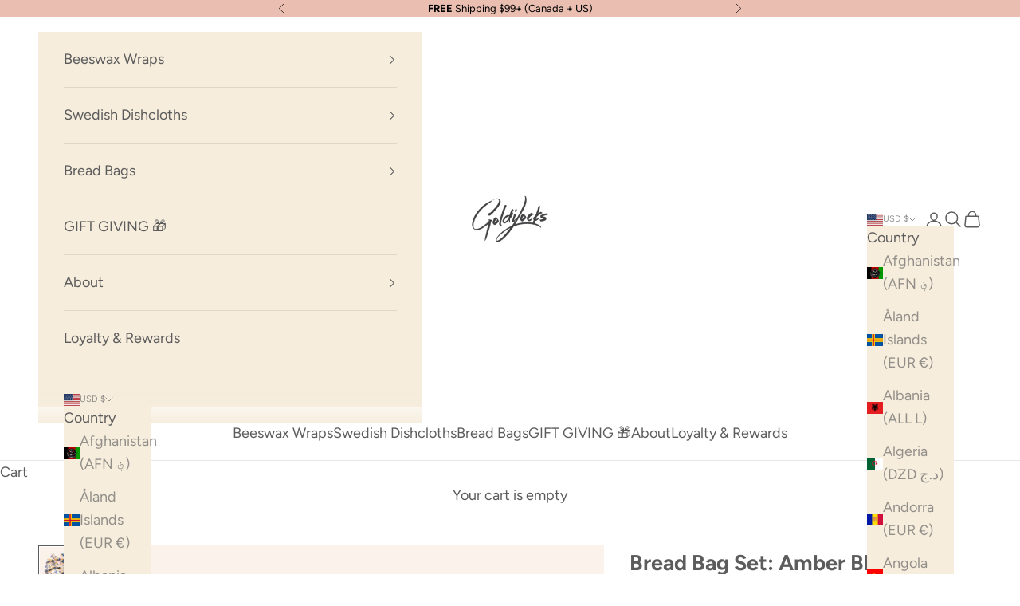

--- FILE ---
content_type: text/css;charset=UTF-8
request_url: https://cached.rebuyengine.com/api/v1/widgets/styles?id=221849&format=css&cache_key=1769300694
body_size: -814
content:
#rebuy-widget-221849{margin-bottom:24px;.primary-title{margin-bottom:10px}}

--- FILE ---
content_type: text/css;charset=UTF-8
request_url: https://cached.rebuyengine.com/api/v1/widgets/styles?id=221847&format=css&cache_key=1769300694
body_size: -23
content:
#rebuy-widget-221847{font-size:14px;padding:0}#rebuy-widget-221847 .rebuy-bundle__actions-price-value{margin-bottom:0}#rebuy-widget-221847 .rebuy-option-name{position:relative;bottom:5px;font-size:14px}#rebuy-widget-221847 .rebuy-bundle__actions-price{margin:0 0 10px 0!important;text-align:left}#rebuy-widget-221847 .primary-title{text-align:left;margin-bottom:10px;font-size:1rem;padding-bottom:7px;margin-top:2rem;font-size:16px}#rebuy-widget-221847 .rebuy-select{font-size:14px;height:41px}#rebuy-widget-221847 .rebuy-bundle__image-item{width:20%;overflow:hidden}#rebuy-widget-221847 .rebuy-bundle__info-item{flex-direction:row;flex-wrap:wrap;align-items:center;width:calc(80% - 40px)}#rebuy-widget-221847 .rebuy-product-price{margin:0}#rebuy-widget-221847 .rebuy-product-checkbox{position:absolute;top:10px;right:10px}#rebuy-widget-221847 .rebuy-bundle__images{display:flex;flex-direction:column;gap:5px;width:20%;margin:0;overflow:hidden}#rebuy-widget-221847 .rebuy-product-price{padding:0 5px 0 5px}#rebuy-widget-221847 .rebuy-bundle__items{flex-direction:column;gap:10px;margin:0}#rebuy-widget-221847 .rebuy-product-info{flex-direction:row;align-items:center;gap:7px}#rebuy-widget-221847 .rebuy-product-label{display:block;line-height:1;font-size:14px;padding-top:5px;padding-bottom:5px;font-size:14px;font-weight:400;color:#bf896e}#rebuy-widget-221847 .rebuy-product-title{text-decoration:none;white-space:inherit;margin-left:0}#rebuy-widget-221847 .rebuy-bundle__actions>div{margin:20px auto 10px}#rebuy-widget-221847 .rebuy-product-block{position:relative;background:#FAF2EB;border-radius:16px;padding:16px;margin-bottom:12px}#rebuy-widget-221847 .rebuy-product-options{margin:11px 0 0 1px}#rebuy-widget-221847 .rebuy-bundle__actions{padding-top:0px!important}#rebuy-widget-221847 .rebuy-product-label{display:none}#rebuy-widget-221847 .rebuy-bundle__actions-buttons{width:100%}#rebuy-widget-221847 .rebuy-button{padding:1rem}

--- FILE ---
content_type: text/css;charset=UTF-8
request_url: https://cached.rebuyengine.com/api/v1/widgets/styles?id=221850&format=css&cache_key=1769300694
body_size: -647
content:
#rebuy-widget-221850{font-size:14px;.primary-title{font-size:24px;margin:0}.rebuy-widget-content{padding-top:28px}.rebuy-product-title{margin-top:20px}.rebuy-button.decline{background:none;border:none;padding-bottom:0;margin:0}@media (max-width:480px){.primary-title{font-size:18px}}}

--- FILE ---
content_type: text/css;charset=UTF-8
request_url: https://cached.rebuyengine.com/api/v1/widgets/styles?id=221848&format=css&cache_key=1769300694
body_size: -690
content:
#rebuy-widget-221848{font-size:14px;margin-top:15px;.primary-title{font-size:24px;letter-spacing:1.6px;margin-bottom:10px}.rebuy-product-grid{padding-inline:24px}.rebuy-product-block{padding-inline:8px}.rebuy-product-title{letter-spacing:.72px;margin-top:20px}@media (min-width:768px){.primary-title{font-size:32px;margin-bottom:20px}.rebuy-product-block{padding-inline:24px}}}

--- FILE ---
content_type: application/javascript; charset=utf-8
request_url: https://searchanise-ef84.kxcdn.com/templates.7L9x1m2Y3i.js
body_size: 2231
content:
Searchanise=window.Searchanise||{};Searchanise.templates={Platform:'shopify',StoreName:'Goldilocks Goods',AutocompleteLayout:'multicolumn_new',AutocompleteStyle:'ITEMS_MULTICOLUMN_LIGHT_NEW',AutocompleteDescriptionStrings:3,AutocompleteItemCount:12,AutocompleteShowProductCode:'N',AutocompleteShowMoreLink:'Y',AutocompleteIsMulticolumn:'Y',AutocompleteShowEmptyFieldHTML:'Y',AutocompleteTemplate:'<div class="snize-ac-results-content"><div class="snize-results-html" style="cursor:auto;" id="snize-ac-results-html-container"></div><div class="snize-ac-results-columns"><div class="snize-ac-results-column"><ul class="snize-ac-results-list" id="snize-ac-items-container-1"></ul><ul class="snize-ac-results-list" id="snize-ac-items-container-2"></ul><ul class="snize-ac-results-list" id="snize-ac-items-container-3"></ul><ul class="snize-ac-results-list snize-view-all-container"></ul></div><div class="snize-ac-results-column"><ul class="snize-ac-results-multicolumn-list" id="snize-ac-items-container-4"></ul></div></div></div>',AutocompleteMobileTemplate:'<div class="snize-ac-results-content"><div class="snize-mobile-top-panel"><div class="snize-close-button"><button type="button" class="snize-close-button-arrow"></button></div><form action="#" style="margin: 0px"><div class="snize-search"><input id="snize-mobile-search-input" autocomplete="off" class="snize-input-style snize-mobile-input-style"></div><div class="snize-clear-button-container"><button type="button" class="snize-clear-button" style="visibility: hidden"></button></div></form></div><ul class="snize-ac-results-list" id="snize-ac-items-container-1"></ul><ul class="snize-ac-results-list" id="snize-ac-items-container-2"></ul><ul class="snize-ac-results-list" id="snize-ac-items-container-3"></ul><ul id="snize-ac-items-container-4"></ul><div class="snize-results-html" style="cursor:auto;" id="snize-ac-results-html-container"></div><div class="snize-close-area" id="snize-ac-close-area"></div></div>',AutocompleteItem:'<li class="snize-product ${product_classes}" data-original-product-id="${original_product_id}" id="snize-ac-product-${product_id}"><a href="${autocomplete_link}" class="snize-item" draggable="false"><div class="snize-thumbnail"><img src="${image_link}" class="snize-item-image ${additional_image_classes}" alt="${autocomplete_image_alt}"></div><span class="snize-title">${title}</span><span class="snize-description">${description}</span>${autocomplete_product_code_html}${autocomplete_product_attribute_html}${autocomplete_prices_html}${reviews_html}<div class="snize-labels-wrapper">${autocomplete_in_stock_status_html}${autocomplete_product_discount_label}${autocomplete_product_tag_label}${autocomplete_product_custom_label}</div></a></li>',AutocompleteMobileItem:'<li class="snize-product ${product_classes}" data-original-product-id="${original_product_id}" id="snize-ac-product-${product_id}"><a href="${autocomplete_link}" class="snize-item"><div class="snize-thumbnail"><img src="${image_link}" class="snize-item-image ${additional_image_classes}" alt="${autocomplete_image_alt}"></div><div class="snize-product-info"><span class="snize-title">${title}</span><span class="snize-description">${description}</span>${autocomplete_product_code_html}${autocomplete_product_attribute_html}<div class="snize-ac-prices-container">${autocomplete_prices_html}</div><div class="snize-labels-wrapper">${autocomplete_in_stock_status_html}${autocomplete_product_discount_label}${autocomplete_product_tag_label}${autocomplete_product_custom_label}</div>${reviews_html}</div></a></li>',AutocompleteShowNoResultsHTML:'Y',AutocompleteNoResultsHTML:'<p>   Sorry, nothing found for [search_string].</p><p>   Try some of our <a href="/collections/2021-best-sellers?sort_by=best-selling" title="Bestsellers">Bestsellers →</a>.</p>',LabelAutocompleteCategories:'Collections',LabelAutocompletePages:'Journal',LabelAutocompleteNoCategoriesFound:'No collections were found',ResultsShow:'Y',ResultsStyle:'RESULTS_BIG_PICTURES_NEW',ResultsItemCount:24,ResultsShowActionButton:'add_to_cart',ResultsEnableInfiniteScrolling:'Y',ResultsDescriptionStrings:3,ResultsZeroPriceAction:'hide_zero_price',ShowBestsellingSorting:'Y',ShowDiscountSorting:'Y',LabelResultsTabCategories:'Collections',LabelResultsTabPages:'Journal',LabelResultsNothingFoundSeeAllCatalog:'Your search "[search_string]" didn\'t match any results. Look at [link_catalog_start]other items in our store[link_catalog_end]',WeglotSupport:'Y',CategorySortingRule:"searchanise",ShopifyLocales:{"en":{"locale":"en","name":"English","primary":true,"published":true}},ColorsCSS:'.snize-ac-results .snize-label { color: #939393; }.snize-ac-results .snize-suggestion { color: #5C5C5C; }.snize-ac-results .snize-category a { color: #5C5C5C; }.snize-ac-results .snize-page a { color: #5C5C5C; }.snize-ac-results .snize-view-all-categories { color: #5C5C5C; }.snize-ac-results .snize-view-all-pages { color: #5C5C5C; }.snize-ac-results .snize-no-suggestions-found span { color: #5C5C5C; }.snize-ac-results .snize-no-categories-found span { color: #5C5C5C; }.snize-ac-results .snize-no-pages-found span { color: #5C5C5C; }.snize-ac-results .snize-no-products-found-text { color: #5C5C5C; }.snize-ac-results .snize-no-products-found-text .snize-no-products-found-link { color: #5C5C5C; }.snize-ac-results .snize-no-products-found .snize-did-you-mean .snize-no-products-found-link { color: #5C5C5C; }.snize-ac-results .snize-popular-suggestions-text .snize-no-products-found-link { color: #5C5C5C; }.snize-ac-results .snize-nothing-found-text { color: #5C5C5C; }.snize-ac-results .snize-nothing-found .snize-popular-suggestions-text { color: #5C5C5C; }.snize-ac-results .snize-nothing-found .snize-popular-suggestions-view-all-products-text { color: #5C5C5C; }.snize-ac-results .snize-nothing-found .snize-ac-view-all-products { color: #5C5C5C; }.snize-ac-results .snize-title { color: #333; }div.snize-ac-results.snize-ac-results-mobile span.snize-title { color: #333; }.snize-ac-results .snize-description { color: #5C5C5C; }div.snize-ac-results.snize-ac-results-mobile .snize-description { color: #5C5C5C; }.snize-ac-results .snize-price-list { color: #96C4F3; }div.snize-ac-results.snize-ac-results-mobile div.snize-price-list { color: #96C4F3; }.snize-ac-results span.snize-discounted-price { color: #939393; }.snize-ac-results .snize-attribute { color: #5C5C5C; }.snize-ac-results .snize-sku { color: #5C5C5C; }.snize-ac-results.snize-new-design .snize-view-all-link { background-color: #EABEB0; }.snize-ac-results.snize-new-design .snize-nothing-found .snize-popular-suggestions-view-all-products-text { background-color: #EABEB0; }div.snize li.snize-product span.snize-title { color: #333; }div.snize li.snize-category span.snize-title { color: #333; }div.snize li.snize-page span.snize-title { color: #333; }div.snize ul.snize-product-filters-list li:hover span { color: #333; }div.snize li.snize-no-products-found div.snize-no-products-found-text span a { color: #333; }#snize-search-results-grid-mode span.snize-description, #snize-search-results-list-mode span.snize-description { color: #5C5C5C; }div.snize div.snize-search-results-categories li.snize-category span.snize-description { color: #5C5C5C; }div.snize div.snize-search-results-pages li.snize-page span.snize-description { color: #5C5C5C; }div.snize li.snize-no-products-found.snize-with-suggestion div.snize-no-products-found-text span { color: #5C5C5C; }#snize-search-results-grid-mode .snize-price-list, #snize-search-results-list-mode .snize-price-list { color: #96C4F3; }div.snize#snize_results.snize-mobile-design li.snize-product .snize-price-list .snize-price { color: #96C4F3; }#snize-search-results-grid-mode span.snize-attribute { color: #5C5C5C; }#snize-search-results-list-mode span.snize-attribute { color: #5C5C5C; }#snize-search-results-grid-mode span.snize-sku { color: #5C5C5C; }#snize-search-results-list-mode span.snize-sku { color: #5C5C5C; }div.snize div.snize-product-filters-title { color: #5C5C5C; }div.snize div.snize-filters-dropdown-title { color: #5C5C5C; }#snize-modal-mobile-filters-dialog div.snize-product-filter-opener span.snize-product-filter-title { color: #5C5C5C; }#snize-modal-mobile-filters-dialog div.snize-product-filters-header span.snize-product-filters-title { color: #5C5C5C; }div.snize div.snize-main-panel-view-mode a.snize-view-mode-icon.active { border-color: #5C5C5C; background: #5C5C5C; }div.snize-search-results#snize_results div.snize-main-panel-controls ul li a.active { color: #939393; border-bottom-color: #939393; }div.snize div.snize-pagination ul li a.active { background: #939393; border-color: #939393; }',CustomCSS:'.snize-ac-results{    width: 100%!important;    max-width: none;    left: 0!important;}.snize-ac-results-content{    width: 100%;    max-width: none;    top: 22px;    padding: 32px 5% 80px;}.snize-ac-results-multicolumn-list{    max-width: none;}.snize-ac-results .snize-label{    text-transform: none;}.snize-ac-results .snize-nothing-found, .snize-ac-results .snize-noresults-html{    width: 90%;}.snize-ac-results .snize-label{    border-color: #e7e7e7;}#snize-search-results-grid-mode li.snize-product span.snize-title,#snize-search-results-list-mode li.snize-product span.snize-title,div.snize-ac-results.snize-ac-results-mobile span.snize-title,.snize-ac-results .snize-title{    font-size: .85rem;}#snize-search-results-grid-mode span.snize-description,#snize-search-results-list-mode span.snize-description,.snize-ac-results.snize-ac-results-mobile .snize-description,.snize-ac-results-multicolumn-list .snize-description{    font-size: .75rem;}#snize-search-results-grid-mode .snize-price-list,#snize-search-results-list-mode .snize-price-list,div.snize-ac-results.snize-ac-results-mobile div.snize-price-list,.snize-ac-results .snize-price-list{    font-weight: 300;    font-size: .8rem;    line-height: 1.4rem;}.snize-ac-results-multicolumn-list .snize-product{    flex: 0 0 25%;    width: 25%;    max-width: 50vw;}.snize-ac-results .snize-thumbnail{    height: auto;}.snize-ac-results .snize-thumbnail img{    max-height: none;}.snize-product-tag-__labelnew .snize-thumbnail:before,.snize-product-out-of-stock .snize-thumbnail:before{    position: absolute; left: 10px; top: 6px; z-index: 1;    display: block;    font-size: calc(var(--base-text-font-size) - (var(--default-text-font-size) - 9px));    line-height: 1.65;    margin: 4px 0; padding: 2px 6px;    background: var(--background);    max-width: -webkit-max-content;    max-width: -moz-max-content;    max-width: max-content;    color: var(--text-color-light);}.snize-product-tag-__labelnew .snize-thumbnail:before{    content: "New";}.snize-product-out-of-stock .snize-thumbnail:before{    content: "Sold out";}@media screen and (min-width: 641px){    .snize-product-tag-__labelnew .snize-thumbnail:before,    .snize-product-out-of-stock .snize-thumbnail:before{        font-size: calc(var(--base-text-font-size) - (var(--default-text-font-size) - 11px));    }}'}

--- FILE ---
content_type: application/javascript; charset=utf-8
request_url: https://searchanise-ef84.kxcdn.com/preload_data.7L9x1m2Y3i.js
body_size: 4224
content:
window.Searchanise.preloadedSuggestions=['refresher bar','bread bag','beeswax wraps','bread bag set','extra large wraps','perfectly imperfect','extra large','wax bar','single small','vintage botany','beeswax bar','itty bitty','xl wrap','swedish dishcloth','large wraps','small beeswax wraps','goodie box','firestarter kit','mushroom set','beeswax refresher bar','itty bitty bundle','bread wrap','large beeswax wrap','perfectly imperfect wraps','sharks set','jojoba oil','bread bags','set of 3','halloween wraps','medium beeswax wrap','free small','amber blueberry','gift card','food wraps','mystery pack','single medium','in bloom','produce bag','refresh bar','furry friends','dish cloth','golden floral','small wrap','pink floral','on sale','magnetic hanger','lemon wraps','free single wrap','honey bees','imperfect wraps','shampoo and conditioner','extra wax','swedish dishcloths','fresh test','sea salt spray','amalfi lemons','clearance bundle','fire starter kit','christmas beeswax wraps','species of ucluelet','pollinators set','tote bag','surfer girls','xl wraps','black floral','hair mask','single small beeswax wrap','show me your melons','rainbows set','terrazzo beeswax','cacti set','bees wax','medium beeswax','extra large wrap','fire starters','perfectly wraps','magnetic dishcloth hanger','grab bag','wax wraps','spring floral','bread set','sienna bears','best sellers bundle','camping adventure set','single large wrap','medium bundle','your order','vintage botany set','large wrap','hocus pocus','beeswax bread bags','small single','sandwich wrap','mini jojoba','wax refresher','fantastic foxes','beeswax bread bag','avocado cheese and onion','mini set','bees wax bar','beeswax refresher','nautical treasures','vintage botany xl','three bears','how to clean beeswax wraps','beeswax wrap','wraps sizes','assorted single small','surfer girl','sea salt','camping adventure','bee wax','beeswax block','large square','sale wax wrap','dry shampoo','small bees wax wrap','mini beeswax','hair shampoo','x large','xl for bread','wax bowl cover','amber blueberry food wrap set of 3','beeswax wraps medium','last minute gift','holiday bundle','beeswax roll','loyalty program','bee prints','bread wraps','extra small','fabric samples','shark set','charcoal shampoo','how do you wash the wraps','blush mush','bowl covers','large wraps bundle','beeswax food wraps','how to use','jilly box','beeswax bags','humpback whales','lighthouse bundle','lemons and bees','beeswax food','vintage botany beeswax wrap set of 3','starter kit','tree rosins','mini wraps','fire starter','meowy christmas','refresher bar refreshes','solid wraps','goldilocks 3 pack','single wrap','single extra large','goldilocks food wrap x large','small wraps','large beeswax wrap 11x14','friends and family','honey bee','medium single','zero waste','single beeswax','soap bar','floral set','single large','beeswax large','small single wax wrap','paper towel','medium wrap','one beeswax','bees wax wrap','surfer girls food wrap set of 3','floral lace','pink daisies','and wraps','x large beeswax','waves single','golden floral set','big wrap','sea animals','medium bees','how to wash wax wrap','honeycomb single','free camp','leave in conditioner','dish cloth hanger','wax wrap','single small wrap','large bundle','mothers day','bee bundle','blue floral','mystery mix','gift wrap','extra large beeswax wrap','bee wraps','hen house beeswax wrap','xl food wrap','red beeswax wraps','storing beeswax wraps','mystery bag','furoshiki gift wrap','or friends','gold gift','how to use wraps','produce bags','bread wrap and bread bag combo','beeswax small','pollinators single','beeswax food wraps species of ucluelet set of 3','scandinavian winter','honeycomb wrap','limited edition','fox set','for stickiness','wash cloth','goldilocks shampoo','ucluelet single','earth tones','swedish dish cloth','valentines day','itty bitty bundle set 4','care instructions','greeting card','food wrap','tote bags','single smalls','bees wax wraps','wax ar','navy beeswax','good wrap','goldilocks set of 3 beeswax wraps','what size are the wraps','large single','grab bags','lighthouse market','solids bundle','fall favourites','blue friday','avocado print','pre order','how long','practical magic','set of 5','single wax wrap','washing wraps','beeswax single','pink floral extra large','avocado cheese & onion','size beeswax','bowl cover','heat table','sizes vary','small set','beeswax wrap refresher bar','beeswax mushroom','bee print','single beeswax wrap','kitchen collection','single wraps','bitty bundle','refresher block','food wrap pollinators','large 11x14','rainbow medium','leave in hair conditioner','bee pattern beeswax wrap','hydrating hair mask','dish cloths','beeswax rolls','single xl','small mushroom','black and white','cat lovers','terrazzo pair set of 3 beeswax food wraps dishcloth','amber blueberry set','beeswax wraps small','small wax wrap','christmas medley','hydrating shampoo conditioner','cotton bag','small bundle','reusable beeswax wraps','extra extra large','dish soap','hydrating shampoo','bee set of 3 with dishcloth','itty bitty beeswax','beeswax in bloom','ultimate holiday','queen bee','beeswax wrap roll','cool tones','gift box','bread bag bundles','white magnetic hanger','snowman set','wax block','wraps starter kit','bee hive','mushrooms set','reusable paper towel','avocado cheese','holiday wraps','sourdough wraps','bread storage bags','wrap for and','what size for bread','bees single','beeswax wrap large','halloween set','i do the','casserole dishes','food wraps cheese','large beeswax wraps','medium set of 3','set of 3 sizes','mint cleaner','mint cleaning','all purpose cleaner','perfectly imperfect bundle','wax lemon','may sale','goldilocks bread set','goldilocks bread bag','be beeswax','kitchen essentials','goldilocks beeswax','show us your melons','amber food wrap','hair spray','conditioning bar','beeswax wraps best sellers','pink wildflower','peppermint oil','bumble bee meadow','shave lotion','salt spray','big pack','texture spray','lemon dish cloth','bumble bee','golden floral large','wintery cheer','pink hearts','beeswax medium','ultra hydrating','icing piping','how long do beeswax wraps last','goldilocks wraps','greens bag','beeswax food wrap terrazzo','vintage floral','sponge cloth','beeswax wraps fox','reusable bags','xl bread bag','swedish queen bee','golden flower medium','3 natural sponge','magic beeswax','hair oil','cacti pair','candy cane','bread bag bundle','bee set','beeswax food wraps sharks set of 3','coconut oil','discounted price','single beeswax wrap bee','summer bee','rainbow pair set of 3 beeswax food wraps dishcloth','christmas single','gift duo','furoshiki gift','heat protecting','fire start','single smal','salt hair','shampoo bar','how to wrap','gift set','single medium wrap','ocean favourites','wrap revival','shampoo conditioner','free am','mystery medium','bee wax wraps','bee re','edition valentine','way bars','beeswax bag','pink pines','extra large bundle','bee decorative','pink wraps','donations will','warm tones','lady bug','sets of 3','kitchen beeswax wraps','large beeswax','food wrap small','secret bundle','mystery grab bag','hair serum','ultra hydrating in conditioner','mystery box','market bag','set of 4','large wax wrap','single medium bees','dusty rose','small food wrap','shampoo hair','shipping options','beeswax wraps in large','large lettuce','small beeswax wrap','dry powder','beeswax wraps bundle','fall bundle','canadian beeswax','essentials bundles','beeswax fox','christmas dinosaur','cacti bread bag set','mystery bundle','xl beeswax','fall harvest','shampoo for hair','black and','sour dough bread wrap','sourdough wrap','bread sourdough','beeswax food pink','mystery mix bundle','how long do the covers last','mystery bundles','bag beeswax','nutcracker set','am we','large bread-making','beeswax sheet','print beeswax','ucluelet set','for sourdough','bred bag','avocado single','nautical goodies','one swedish','size xl','fan favorites','10-inch medium','beeswax wrap bar','beeswax bags for bread','x large cover','breast cancer','to wash them','honey bee wraps','bread kitchen\'s','bees print','bowl wrap','avocado cheese onion','swedish cloth','single medium amber','medium set of one','goldilocks goods honey comb','bestsellers bundle','mini beeswax wraps','beeswax wrap for bread','mushroom 3 pack','large for bread','care for your products','three sizes','pairs perfectly','mix clearance','green wraps','lighthouse exclusive','rolls of','what size','our refresher','floral bundle','bees and blue oms','perfect beachy','bread storage','yellow and','xl bundle','bundle food','bees and blooms','food safe','good safe','beeswax wraps care','best seller bundle','body oil','dishcloth hanger','sourdough bread','with kids','are beeswax wraps wash','green gift','single small bees wax','spring collection','jojoba or','green beeswax','how to','cleaning products','shampoo bars','vintage botany large','goldilocks refresher bar','wraps s','mother\'s day','mushroom beeswax wrap','beeswax xtra large','into bag','large only','wax bags','uses for beeswax wraps','roll of beeswax cloth','bar wax','st of 2','little were','pink florals','kourtni gunn','how to use goldilocks','beeswax wax wraps','medium single wrap','mystery mix set','magnetic hange','beeswax food wraps spring floral set of 3','woodland creatures','golden floral medium','wax wax bar','what is a beeswax wrap','beeswax food wraps small','bread bag sets','magic beeswax wraps','cotton bags','produce bag in bloom','folding card','how to was','for bread','hair care','beeswax food wraps in bloom extra large','all in','in the garden','gingerbread set','how to store goldilocks','bee hive bundle','time beeswax','falling pines','small damp','hair texturizing','xl beeswax wrap','bread box','candy canes','pink gift','single s','dish cloth pack','few sample','bees was','beeswax was refresher bar','beeswax bread wrap','assorted single smalls','sponge cloths','containers for','hair products','hair loss','size large','low carb','small size','bees wax raps','large single wrap','medium pink florals','beeswax wrap bees','bestseller bee bundle beeswax food wraps & swedish dishcloths','soap bear wax','vintage cotton','wrap set dishcloth','blow drying','food for the','how to care','botany extra large','gold floral','of s','birds beeswax wrap','salty hair','extra large wraps set','zero waste collective','wax bag','piece bundle','shampoo bar curly/dry','ocean spray','rainbow set','beeswax food wraps terrazzo set of 3','beeswax food wraps sienna bears extra large','round beeswax','box large','mushroom large','goldilocks box','single small beeswax','free small wax wrap','beeswax wraps and swedish dish cloths','large mushroom','bread basket','set of 3 bears','pick up','dish cloth navy','hostess gift amber blueberry','wax raps','medium beeswax wraps','bees wax wrap bag','beeswax food wraps pollinators single medium','itty bundles','wrap show me melons','father’s day','pink floral set','beeswax wraps rainbows','extra large wrap and bread bag','cotton produce','pack of 2','kitchen and essentials','wrap iron','your shipping','ultimate bundle','best sellers','scalp care','honey bees set of 3','beeswax wraps large','wax melt','bee wax wrap','wraps set 4','beeswax food wraps pollinators single small','beeswax food wrap','beeswax food wraps vintage botany extra large','place floral','beeswax food wraps amber blueberry of 3','different extra','beeswax food wraps show me your melons single medium','species of','clarifying shampoo','argan oil','reusable beeswax food wraps golden floral set of 3','mushroom food wrap','honey bee print','can you re use','mushroom pair set of 3 beeswax wraps dishcloth','beeswax food wraps terrazzo single medium','how to clean','how to wash','blush mushrooms','bread wrap set','individual medium','floral blue','small single wrap','wrap bag set','goldilocks hair oil','goodies box','bar beeswax','steals and deal','black wrap','how do','best seller','pink for','amber blue','cacti food wrap','texture beeswax','beeswax food wraps waves single medium','tea towels','small free','cl beeswax wrap','goldilocks reusable beeswax food wraps','ultra hydrating shampoo','extra small wraps','tracked shipping','flowers ble','beeswax food wraps amber blueberry set of 3','beeswax pink floral','lunch bags','produce bag terrazzo','shampoo in bottle','food wrap single','of order','bee design','blue goldilocks','exclusive secret bundle','reusable beeswax food wraps honey bees set of 3','in bloom set','beeswax wrap medium','blonde shampoo','in perfect','food cover','do beeswax','reusable swedish dishcloths','rainbow pair','blank greeting card set of 3','paper bag','do you ship to the us','hair hydrating','pink floral set of 3','blue beeswax wrap','beeswax food wraps honey bees set of 3','make a','perfect imperfections','sienna bears beeswax wraps','wrap and bag','trick-or-treat baskets','gift cards','small beeswax','but racker','beeswax food wraps refresher bar','cotton produce bags','warm tones set','beeswax wrap xl','drying rack','do wrap','beeswax rap','cl wrap','beeswax food wraps extra large','navy blue','l wrap','rainbow wrap','blue beeswax','floral beeswax wraps','butter s','touch up','pack of 3','dishcloth bundles','no waste','bee wrap','large wrap and bread bag','food wraps small','extra large set','ultra hydrating in','soft duo','honey wrap 1 pack','bread bag in bloom','almond oil','beeswax food wraps vintage botany set of 3','grocery bags','food rap','food wraps xl','one in a melon','small assortment','beachy wave','c large','produce bag amber blueberry','gift sets','beeswax food wraps medium bundle','beeswax rainbow','hair shampoo in bottle','produce bag bloo','beeswax xl','to email','née wrap','reduced cost','to use cotton bags','top rack','beeswax food wraps terrazzo extra large','little bundle','beeswax food wraps species of ucluelet single medium','free set','refresher do','not long','pink flowers','refresher wax','set of 2','n bloom','for wraps','single bee beeswax','reusable beeswax food wraps spring floral set of 3','beeswax wrap swedish dishcloth','beeswax food wraps species of ucluelet extra large','solid medium beeswax wraps','market bags','drying mat','beeswax food wraps rainbows set of 3','terrazzo wrap','lady bugs','cloth materials','waste bottles','harvest bouquet','beeswax food wraps vintage botany single medium','set of 3 small medium large','goldilocks loyalty','beeswax wraps single','one bees wax wrap','three pack','large round wrap','mushroom beeswax','beeswax food wraps cool tones set of 3','blue vintage','size medium','bread beeswax','sign in','extra large wrap price','need wax','reusable food wraps','beeswax food wraps surfer girls set of 3','fathers day','out of stock','bees wax designs','fall set','large box','bee dish bundle','beeswax wraps floral','large size','beeswax extra','single food wrap'];